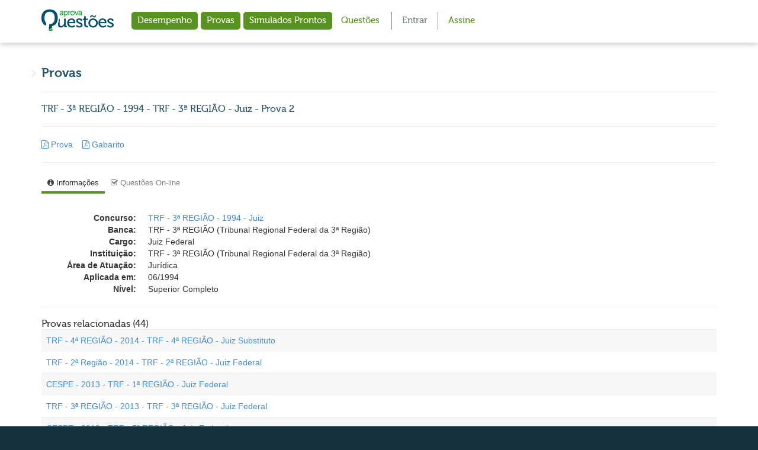

--- FILE ---
content_type: text/html; charset=UTF-8
request_url: https://www.aprovaconcursos.com.br/questoes-de-concurso/prova/trf-3a-regiao-1994-trf-3a-regiao-juiz-prova-2
body_size: 9682
content:
<!DOCTYPE html>
<html lang="pt-BR">
	<head>

		<!-- Google Tag Manager -->
		<script>
			(function (w, d, s, l, i) {
				w[l] = w[l] || [];
				w[l].push({'gtm.start': new Date().getTime(), event: 'gtm.js'});
				var f = d.getElementsByTagName(s)[0],
				j = d.createElement(s),
				dl = l != 'dataLayer' ? '&l=' + l : '';
				j.async = true;
				j.src = 'https://www.googletagmanager.com/gtm.js?id=' + i + dl;
				f.parentNode.insertBefore(j, f);
				})(window, document, 'script', 'dataLayer', 'GTM-MX8PH6');
		</script>

		<meta charset="utf-8">
		<meta name="google-site-verification" content="ZCOXygG88RoSJ9pVjYQiDJyZsuGK4W_kfI5ntD_NK00"/>
		<meta http-equiv="X-UA-Compatible" content="IE=edge">
		<meta name="viewport" content="width=device-width, initial-scale=1, user-scalable=1">
		<meta content="app-id=959916667" name="apple-itunes-app"/>
		<link rel="stylesheet" href="https://cdnjs.cloudflare.com/ajax/libs/font-awesome/6.5.1/css/all.min.css" integrity="sha512-DTOQO9RWCH3ppGqcWaEA1BIZOC6xxalwEsw9c2QQeAIftl+Vegovlnee1c9QX4TctnWMn13TZye+giMm8e2LwA==" crossorigin="anonymous" referrerpolicy="no-referrer"/>
		<link rel="canonical" href="https://www.aprovaconcursos.com.br/questoes-de-concurso/"/>

						<title>
			TRF - 3ª REGIÃO - 1994 - TRF - 3ª REGIÃO - Juiz - Prova 2 - Questões de Concurso - Aprova Concursos		</title>

					<!-- CSS -->
			<link href="//fonts.googleapis.com/css?family=Roboto+Condensed:400,700" rel="stylesheet">
			<link href="https://www.aprovaconcursos.com.br/prod/iesdesite/css_novo/bootstrap.min.css?202512041936" rel="stylesheet" type="text/css">
			<link href="https://www.aprovaconcursos.com.br/prod/iesdesite/css_novo/aprova.css?v=2?202512041936" rel="stylesheet" type="text/css">
			<link href="https://www.aprovaconcursos.com.br/prod/iesdesite/css_novo/print.css?202512041936" rel="stylesheet" type="text/css" media="print">
			<link href="https://www.aprovaconcursos.com.br/prod/iesdesite/css_novo/font-awesome.min.css?202512041936" rel="stylesheet" type="text/css">
			<link href="https://www.aprovaconcursos.com.br/prod/iesdesite/css_novo/jasny-bootstrap.min.css?202512041936" rel="stylesheet" type="text/css">
			<link href="https://www.aprovaconcursos.com.br/prod/iesdesite/css_novo/bootstrap-tagsinput.css?202512041936" rel="stylesheet" type="text/css">
			<link href="https://www.aprovaconcursos.com.br/prod/iesdesite/css/sprite.css?202512041936" rel="stylesheet" type="text/css">
			<link href="https://www.aprovaconcursos.com.br/prod/iesdesite/css/overlay.css?202512041936" rel="stylesheet" type="text/css">
			<link href="https://www.aprovaconcursos.com.br/prod/iesdesite/js/player-questoes-novo/skin/minimalist.css?202512041936" rel="stylesheet" type="text/css">
			<link href="https://www.aprovaconcursos.com.br/prod/iesdesite/vendor/awesome_bootstrap_checkbox/awesome-bootstrap-checkbox.css?202512041936" rel="stylesheet" type="text/css">
			<link href="//fonts.googleapis.com/css?family=Roboto+Condensed" rel="stylesheet" type="text/css">
		
		<script type="text/javascript">
			(function () {
var po = document.createElement('script');
po.type = 'text/javascript';
po.async = true;
po.src = 'https://apis.google.com/js/client:plusone.js';
var s = document.getElementsByTagName('script')[0];
s.parentNode.insertBefore(po, s);
})();
		</script>
		<!-- Favicons -->
		<link rel="apple-touch-icon" sizes="57x57" href="https://www.aprovaconcursos.com.br/prod/iesdesite/favicon/apple-icon-57x57.png?202512041936">
		<link rel="apple-touch-icon" sizes="60x60" href="https://www.aprovaconcursos.com.br/prod/iesdesite/favicon/apple-icon-60x60.png?202512041936">
		<link rel="apple-touch-icon" sizes="72x72" href="https://www.aprovaconcursos.com.br/prod/iesdesite/favicon/apple-icon-72x72.png?202512041936">
		<link rel="apple-touch-icon" sizes="76x76" href="https://www.aprovaconcursos.com.br/prod/iesdesite/favicon/apple-icon-76x76.png?202512041936">
		<link rel="apple-touch-icon" sizes="114x114" href="https://www.aprovaconcursos.com.br/prod/iesdesite/favicon/apple-icon-114x114.png?202512041936">

		<link rel="apple-touch-icon" sizes="120x120" href="https://www.aprovaconcursos.com.br/prod/iesdesite/favicon/apple-icon-120x120.png?202512041936">
		<link rel="apple-touch-icon" sizes="144x144" href="https://www.aprovaconcursos.com.br/prod/iesdesite/favicon/apple-icon-144x144.png?202512041936">
		<link rel="apple-touch-icon" sizes="152x152" href="https://www.aprovaconcursos.com.br/prod/iesdesite/favicon/apple-icon-152x152.png?202512041936">
		<link rel="apple-touch-icon" sizes="180x180" href="https://www.aprovaconcursos.com.br/prod/iesdesite/favicon/apple-icon-180x180.png?202512041936">
		<link rel="icon" type="image/png" sizes="192x192" href="https://www.aprovaconcursos.com.br/prod/iesdesite/favicon/android-icon-192x192.png?202512041936">
		<link rel="icon" type="image/png" sizes="32x32" href="https://www.aprovaconcursos.com.br/prod/iesdesite/favicon/favicon-32x32.png?202512041936">
		<link rel="icon" type="image/png" sizes="96x96" href="https://www.aprovaconcursos.com.br/prod/iesdesite/favicon/favicon-96x96.png?202512041936">
		<link rel="icon" type="image/png" sizes="16x16" href="https://www.aprovaconcursos.com.br/prod/iesdesite/favicon/favicon-16x16.png?202512041936">
		<meta name="msapplication-TileImage" content="https://www.aprovaconcursos.com.br/prod/iesdesite/favicon/ms-icon-144x144.png?202512041936">


		<script>
			(function (i, s, o, g, r, a, m) {
i['GoogleAnalyticsObject'] = r;
i[r] = i[r] || function () {
(i[r].q = i[r].q || []).push(arguments)
},
i[r].l = 1 * new Date();
a = s.createElement(o),
m = s.getElementsByTagName(o)[0];
a.async = 1;
a.src = g;
m.parentNode.insertBefore(a, m)
})(window, document, 'script', '//www.google-analytics.com/analytics.js', 'ga');

ga('create', 'UA-15354651-1', 'auto');
ga('send', 'pageview');

ga('create', 'UA-33794842-1', 'auto', {'name': 'newTracker'});
ga('newTracker.send', 'pageview');
		</script>
				<script src='https://cdn.privacytools.com.br/public_api/banner/autoblock/v2/mv2A11015191.js?t=1'></script>
			</head>
	<body
		class="tema-claro" tabindex="1">
		<noscript>
			<iframe src="https://www.googletagmanager.com/ns.html?id=GTM-MX8PH6" height="0" width="0" style="display:none;visibility:hidden"></iframe>
		</noscript>

		<script type="text/javascript">
			var google_conversion_id = 1021051866;
			var google_custom_params = window.google_tag_params;
			var google_remarketing_only = true;
		</script>

		<script type="text/javascript" src="//www.googleadservices.com/pagead/conversion.js"></script>
		<noscript>
			<div style="display:inline;">
				<img height="1" width="1" style="border-style:none;" alt="" src="//googleads.g.doubleclick.net/pagead/viewthroughconversion/1021051866/?guid=ON&amp;script=0"/>
			</div>
		</noscript>

							
		<div id="pageLimit" style="position: fixed;bottom: 0;right: 0;  width: 0px;"></div>
		<span class="hide" id="hinclude_loading"><!--<img src="https://www.aprovaconcursos.com.br/prod/iesdesite/imagens/loader.gif?202512041936" alt="Carregando..." class="hidden-print">-->
</span>
					<div class="acessibilidade">
				<a href="#conteudo" class="sr-only sr-only-focusable acessibilidade">Ir para o conteúdo principal
					<span class="glyphicon glyphicon-heart"></span>
					<i class="fa fa-wheelchair"></i>
				</a>
			</div>

			<!-- TOPO -->
			<nav id="topo" class="navbar navbar-default" role="navigation">
				<div class="container">
					<div class="navbar-header">

						<button type="button" class="navbar-toggle collapsed" data-toggle="collapse" data-target="#menu-topo">
							<span class="sr-only">Mostrar menu</span>
							<span class="icon-bar"></span>
							<span class="icon-bar"></span>
							<span class="icon-bar"></span>
						</button>

													<button type="button" class="navbar-toggle collapsed btn-login" data-toggle="collapse" data-target="#login-mobile">Entrar</button>
						
						<a class="navbar-brand" href="https://www.aprovaconcursos.com.br/questoes-de-concurso/questoes" title="Página inicial"><img src="https://www.aprovaconcursos.com.br/prod/iesdesite/img_novo/logo-aprova-questoes.png?202512041936" width="122px;" alt="Aprova Questões"></a>

					</div>

					
						<!-- LOGIN MOBILE -->
						<div id="login-mobile" class="collapse">
							<form id="form-auth-top" class="form form-inline form-auth-top" role="form" action="/questoes-de-concurso/cliente/login_check" method="post">
								<div class="form-group">
									<input type="email" class="form-control" id="username2" name="_username" placeholder="Email" required>
									<label class="sr-only" for="username2">Email</label>
								</div>
								<div class="input-group form-group">
									<input type="password" class="form-control" id="password2" name="_password" placeholder="Senha" required>
									<label class="sr-only" for="password2">Senha</label>
									<span class="input-group-btn">
										<button class="btn btn-primary" type="submit">ENTRAR</button>
									</span>
								</div>
								<div class="btns">
									<label><input type="checkbox" id="remember_me2" checked>
										Lembre-me</label>
									<a href="/questoes-de-concurso/cliente/criar-conta">Criar conta</a>
									<a href="/questoes-de-concurso/cliente/recuperar-senha">Recuperar senha</a>
								</div>
							</form>
						</div>
						<!-- /LOGIN MOBILE -->

					
					<div
						class="collapse navbar-collapse" id="menu-topo">
						<!-- MENU -->
						<ul class="nav navbar-nav notlogged">
							<li>
								<a href="https://www.aprovaconcursos.com.br/questoes-de-concurso/cliente/desempenho">Desempenho</a>
							</li>

							
							<li>
								<a href="/questoes-de-concurso/provas">Provas</a>
							</li>
							<li>
								<a href="/questoes-de-concurso/simulado-express">Simulados Prontos</a>
							</li>

							<li>
								<a href="https://www.aprovaconcursos.com.br/questoes-de-concurso/questoes">Questões</a>
							</li>

							
						</ul>
						<!-- /MENU -->

													<!-- LOGIN  -->
							<ul class="nav navbar-nav navbar-2 notlogged">
								<li class="entrar hidden-xs hidden-sm hidden-md">
									<a href="https://www.aprovaconcursos.com.br/questoes-de-concurso/cliente/login">Entrar</a>
									<div id="login-topo" class="hidden-xs">
										<form id="form-auth-top" class="form form-auth-top" role="form" action="/questoes-de-concurso/cliente/login_check" method="post">
											<p>Entre com seu email:</p>
											<div class="form-group">
												<label class="sr-only" for="username">Email</label>
												<input type="email" class="form-control" id="username" name="_username" placeholder="Email" required="required">
											</div>
											<div class="input-group">
												<input type="password" class="form-control" id="password" name="_password" placeholder="Senha" required="required">
												<label class="sr-only" for="password">Senha</label>
												<span class="input-group-btn">
													<button type="submit" class="btn btn-primary" id="bt-login-top">Entrar</button>
												</span>
											</div>
											<div class="login-links">
												<div class="checkbox">
													<label>
														<input type="checkbox" id="remember_me" name="_remember_me" checked="">
														Lembre-me
													</label>
												</div>
												<a href="/questoes-de-concurso/cliente/recuperar-senha">Recuperar senha</a>
											</div>
										</form>
									</div>
								</li>
								<li
									class="cadastrar hidden-xs hidden-sm hidden-md">
																		<a href="/questoes-de-concurso/" class="premium">Assine</a>
								</li>
							</ul>
							<!-- /LOGIN -->
											</div>
				</div>
			</nav>
			<!-- /TOPO -->

			<!-- CONTEUDO -->
			<div id="conteudo" style="padding-top: 20px;">

				
				

								
	<div class="titulo-pagina container">
		<span class="h1"><i class="fa fa-angle-right"></i> Provas</span>
		<hr>
	</div>

	<div id="disciplinas" class="container">
		<h1 class="h2">TRF - 3ª REGIÃO - 1994 - TRF - 3ª REGIÃO - Juiz - Prova 2</h1>
		<hr>
		
		  			<a href="https://s3.amazonaws.com/files-s3.iesde.com.br/resolucaoq/prova/prova/5313.pdf" title="Abrir arquivo PDF" data-toggle="tooltip" target="_blank">
  				<i class="fa fa-file-pdf-o"></i>
  				Prova
  			</a>
	  	
	  		  		&nbsp;&nbsp;
  			<a href="https://s3.amazonaws.com/files-s3.iesde.com.br/resolucaoq/prova/gabarito/5313.pdf" title="Abrir arquivo PDF" data-toggle="tooltip" target="_blank">
  				<i class="fa fa-file-pdf-o"></i>
  				Gabarito
  			</a>
	  	
	  	
		<hr>
		<div class="tabbable-panel">
			<div class="tabbable-line">
				<ul class="nav nav-tabs nav-tabs-sm">
					<li class="active">
						<a href="#tab1" data-toggle="tab"><i class="fa fa-info-circle"></i> Informações</a>
					</li>
					<li>
						<a href="#questoes" data-toggle="tab"><i class="fa fa-check-square-o"></i> Questões On-line</a>
					</li>
				</ul>
				<div class="tab-content">
					<div class="tab-pane active" id="tab1">
						<br>
						<dl class="dl-horizontal">
							<dt>Concurso:</dt>
							<dd><a href="/questoes-de-concurso/concurso-publico/trf-3-ordf-regii-1994-juiz">TRF - 3ª REGIÃO - 1994 - Juiz</a></dd>
							<dt>Banca:</dt>
							<dd>TRF - 3ª REGIÃO (Tribunal Regional Federal da 3ª Região)</dd>
							<dt>Cargo:</dt>
							<dd>Juiz Federal</dd>
							<dt>Instituição:</dt>
							<dd>TRF - 3ª REGIÃO (Tribunal Regional Federal da 3ª Região)</dd>
							<dt>Área de Atuação:</dt>
							<dd>Jurídica</dd>
							<dt>Aplicada em:</dt>
							<dd>06/1994</dd>
							<dt>Nível:</dt>
							<dd>Superior Completo</dd>
						</dl>

						<hr>

													<h2 class="h5">Provas relacionadas (44)</h2>
							<table class="table table-striped">
								<tbody>
																																								<tr>
                              					<td><h3><a href="trf-4a-regiao-2014-trf-4a-regiao-juiz-substituto">TRF - 4ª REGIÃO - 2014 - TRF - 4ª REGIÃO - Juiz Substituto</a></h3></td>
											</tr>
																																																		<tr>
                              					<td><h3><a href="trf-2a-regiao-2014-trf-2a-regiao-juiz-federal">TRF - 2ª Região - 2014 - TRF - 2ª REGIÃO - Juiz Federal</a></h3></td>
											</tr>
																																																		<tr>
                              					<td><h3><a href="cespe-2013-trf-1a-regiao-juiz-federal">CESPE - 2013 - TRF - 1ª REGIÃO - Juiz Federal</a></h3></td>
											</tr>
																																																		<tr>
                              					<td><h3><a href="trf-3a-regiao-2013-trf-3a-regiao-juiz-federal">TRF - 3ª REGIÃO - 2013 - TRF - 3ª REGIÃO - Juiz Federal</a></h3></td>
											</tr>
																																																		<tr>
                              					<td><h3><a href="cespe-2013-trf-5a-regiao-juiz-federal">CESPE - 2013 - TRF - 5ª REGIÃO - Juiz Federal</a></h3></td>
											</tr>
																																																		<tr>
                              					<td><h3><a href="cespe-2013-trf-2a-regiao-juiz-federal">CESPE - 2013 - TRF - 2ª REGIÃO - Juiz Federal</a></h3></td>
											</tr>
																																																		<tr>
                              					<td><h3><a href="trf-4a-regiao-2012-trf-4a-regiao-juiz-federal">TRF - 4ª REGIÃO - 2012 - TRF - 4ª REGIÃO - Juiz Federal</a></h3></td>
											</tr>
																																																		<tr>
                              					<td><h3><a href="cespe-2011-trf-1a-regiao-juiz">CESPE - 2011 - TRF - 1ª REGIÃO - Juiz</a></h3></td>
											</tr>
																																																		<tr>
                              					<td><h3><a href="cespe-2011-trf-5a-regiao-juiz">CESPE - 2011 - TRF - 5ª REGIÃO - Juiz</a></h3></td>
											</tr>
																																																		<tr>
                              					<td><h3><a href="cespe-2011-trf-3a-regiao-juiz-federal">CESPE - 2011 - TRF - 3ª REGIÃO - Juiz Federal</a></h3></td>
											</tr>
																																																		<tr>
                              					<td><h3><a href="cespe-2011-trf-2a-regiao-juiz">CESPE - 2011 - TRF - 2ª REGIÃO - Juiz</a></h3></td>
											</tr>
																																																		<tr>
                              					<td><h3><a href="trf-3a-regiao-2010-trf-3a-regiao-juiz-prova-2-discursiva">TRF - 3ª REGIÃO - 2010 - TRF - 3ª REGIÃO - Juiz - Prova 2 - Discursiva</a></h3></td>
											</tr>
																																																		<tr>
                              					<td><h3><a href="trf-3a-regiao-2010-trf-3a-regiao-juiz-prova-1">TRF - 3ª REGIÃO - 2010 - TRF - 3ª REGIÃO - Juiz - Prova 1</a></h3></td>
											</tr>
																																																		<tr>
                              					<td><h3><a href="trf-4a-regiao-2010-trf-4a-regiao-juiz">TRF - 4ª REGIÃO - 2010 - TRF - 4ª REGIÃO - Juiz</a></h3></td>
											</tr>
																																																		<tr>
                              					<td><h3><a href="trf-3a-regiao-2009-trf-3a-regiao-juiz-prova-3-sentenca">TRF - 3ª REGIÃO - 2009 - TRF - 3ª REGIÃO - Juiz - Prova 3 - Sentença</a></h3></td>
											</tr>
																																																		<tr>
                              					<td><h3><a href="trf-3a-regiao-2009-trf-3a-regiao-juiz-prova-2-discursiva">TRF - 3ª REGIÃO - 2009 - TRF - 3ª REGIÃO - Juiz - Prova 2 - Discursiva</a></h3></td>
											</tr>
																																																		<tr>
                              					<td><h3><a href="trf-3a-regiao-2007-trf-3a-regiao-juiz-prova-3-sentenca">TRF - 3ª REGIÃO - 2007 - TRF - 3ª REGIÃO - Juiz - Prova 3 - Sentença</a></h3></td>
											</tr>
																																																		<tr>
                              					<td><h3><a href="trf-3a-regiao-2007-trf-3a-regiao-juiz-prova-2-discursiva">TRF - 3ª REGIÃO - 2007 - TRF - 3ª REGIÃO - Juiz - Prova 2 - Discursiva</a></h3></td>
											</tr>
																																																		<tr>
                              					<td><h3><a href="trf-3a-regiao-2007-trf-3a-regiao-juiz-prova-1">TRF - 3ª REGIÃO - 2007 - TRF - 3ª REGIÃO - Juiz - Prova 1</a></h3></td>
											</tr>
																																																		<tr>
                              					<td><h3><a href="trf-3a-regiao-2006-trf-3a-regiao-juiz-prova-2-discursiva">TRF - 3ª REGIÃO - 2006 - TRF - 3ª REGIÃO - Juiz - Prova 2 - Discursiva</a></h3></td>
											</tr>
																																																		<tr>
                              					<td><h3><a href="trf-3a-regiao-2006-trf-3a-regiao-juiz-prova-3-sentenca">TRF - 3ª REGIÃO - 2006 - TRF - 3ª REGIÃO - Juiz - Prova 3 - Sentença</a></h3></td>
											</tr>
																																																		<tr>
                              					<td><h3><a href="trf-3a-regiao-2004-trf-3a-regiao-juiz-prova-2-discursiva">TRF - 3ª REGIÃO - 2004 - TRF - 3ª REGIÃO - Juiz - Prova 2 - Discursiva</a></h3></td>
											</tr>
																																																		<tr>
                              					<td><h3><a href="trf-3a-regiao-2004-trf-3a-regiao-juiz-prova-3-sentenca">TRF - 3ª REGIÃO - 2004 - TRF - 3ª REGIÃO - Juiz - Prova 3 - Sentença</a></h3></td>
											</tr>
																																																		<tr>
                              					<td><h3><a href="trf-3a-regiao-2003-trf-3a-regiao-juiz-prova-3-sentenca">TRF - 3ª REGIÃO - 2003 - TRF - 3ª REGIÃO - Juiz - Prova 3 - Sentença</a></h3></td>
											</tr>
																																																		<tr>
                              					<td><h3><a href="trf-3a-regiao-2003-trf-3a-regiao-juiz-prova-2-discursiva">TRF - 3ª REGIÃO - 2003 - TRF - 3ª REGIÃO - Juiz - Prova 2 - Discursiva</a></h3></td>
											</tr>
																																																		<tr>
                              					<td><h3><a href="trf-3a-regiao-2002-trf-3a-regiao-juiz-prova-3-sentenca">TRF - 3ª REGIÃO - 2002 - TRF - 3ª REGIÃO - Juiz - Prova 3 - Sentença</a></h3></td>
											</tr>
																																																		<tr>
                              					<td><h3><a href="trf-3a-regiao-2002-trf-3a-regiao-juiz-prova-2-discursiva">TRF - 3ª REGIÃO - 2002 - TRF - 3ª REGIÃO - Juiz - Prova 2 - Discursiva</a></h3></td>
											</tr>
																																																		<tr>
                              					<td><h3><a href="trf-3a-regiao-2001-trf-3a-regiao-juiz-prova-3-sentenca">TRF - 3ª REGIÃO - 2001 - TRF - 3ª REGIÃO - Juiz - Prova 3 - Sentença</a></h3></td>
											</tr>
																																																		<tr>
                              					<td><h3><a href="trf-3a-regiao-2001-trf-3a-regiao-juiz-prova-2-discursiva">TRF - 3ª REGIÃO - 2001 - TRF - 3ª REGIÃO - Juiz - Prova 2 - Discursiva</a></h3></td>
											</tr>
																																																		<tr>
                              					<td><h3><a href="trf-3a-regiao-2000-trf-3a-regiao-juiz-prova-2-discursiva">TRF - 3ª REGIÃO - 2000 - TRF - 3ª REGIÃO - Juiz - Prova 2 - Discursiva</a></h3></td>
											</tr>
																																																		<tr>
                              					<td><h3><a href="trf-3a-regiao-2000-trf-3a-regiao-juiz-prova-3-sentenca">TRF - 3ª REGIÃO - 2000 - TRF - 3ª REGIÃO - Juiz - Prova 3 - Sentença</a></h3></td>
											</tr>
																																																		<tr>
                              					<td><h3><a href="trf-3a-regiao-1999-trf-3a-regiao-juiz-prova-3-sentenca">TRF - 3ª REGIÃO - 1999 - TRF - 3ª REGIÃO - Juiz - Prova 3 - Sentença</a></h3></td>
											</tr>
																																																		<tr>
                              					<td><h3><a href="trf-3a-regiao-1999-trf-3a-regiao-juiz-prova-2-discursiva">TRF - 3ª REGIÃO - 1999 - TRF - 3ª REGIÃO - Juiz - Prova 2 - Discursiva</a></h3></td>
											</tr>
																																																		<tr>
                              					<td><h3><a href="trf-3a-regiao-1998-trf-3a-regiao-juiz-prova-3-sentenca">TRF - 3ª REGIÃO - 1998 - TRF - 3ª REGIÃO - Juiz - Prova 3 - Sentença</a></h3></td>
											</tr>
																																																		<tr>
                              					<td><h3><a href="trf-3a-regiao-1998-trf-3a-regiao-juiz-prova-2-discursiva">TRF - 3ª REGIÃO - 1998 - TRF - 3ª REGIÃO - Juiz - Prova 2 - Discursiva</a></h3></td>
											</tr>
																																																		<tr>
                              					<td><h3><a href="trf-3a-regiao-1997-trf-3a-regiao-juiz-prova-3-sentenca">TRF - 3ª REGIÃO - 1997 - TRF - 3ª REGIÃO - Juiz - Prova 3 - Sentença</a></h3></td>
											</tr>
																																																		<tr>
                              					<td><h3><a href="trf-3a-regiao-1997-trf-3a-regiao-juiz-prova-2-discursiva">TRF - 3ª REGIÃO - 1997 - TRF - 3ª REGIÃO - Juiz - Prova 2 - Discursiva</a></h3></td>
											</tr>
																																																		<tr>
                              					<td><h3><a href="trf-3a-regiao-1996-trf-3a-regiao-juiz-prova-3-sentenca">TRF - 3ª REGIÃO - 1996 - TRF - 3ª REGIÃO - Juiz - Prova 3 - Sentença</a></h3></td>
											</tr>
																																																		<tr>
                              					<td><h3><a href="trf-3a-regiao-1996-trf-3a-regiao-juiz-prova-2-discursiva">TRF - 3ª REGIÃO - 1996 - TRF - 3ª REGIÃO - Juiz - Prova 2 - Discursiva</a></h3></td>
											</tr>
																																																		<tr>
                              					<td><h3><a href="trf-3a-regiao-1995-trf-3a-regiao-juiz-prova-2-discursiva">TRF - 3ª REGIÃO - 1995 - TRF - 3ª REGIÃO - Juiz - Prova 2 - Discursiva</a></h3></td>
											</tr>
																																																		<tr>
                              					<td><h3><a href="trf-3a-regiao-1995-trf-3a-regiao-juiz-prova-3-sentenca">TRF - 3ª REGIÃO - 1995 - TRF - 3ª REGIÃO - Juiz - Prova 3 - Sentença</a></h3></td>
											</tr>
																																																		<tr>
                              					<td><h3><a href="trf-3a-regiao-1995-trf-3a-regiao-juiz-prova-1">TRF - 3ª REGIÃO - 1995 - TRF - 3ª REGIÃO - Juiz - Prova 1</a></h3></td>
											</tr>
																																																		<tr>
                              					<td><h3><a href="trf-3a-regiao-1994-trf-3a-regiao-juiz-prova-3">TRF - 3ª REGIÃO - 1994 - TRF - 3ª REGIÃO - Juiz - Prova 3</a></h3></td>
											</tr>
																																																																															<tr>
                              					<td><h3><a href="trf-3a-regiao-1994-trf-3a-regiao-juiz-prova-1">TRF - 3ª REGIÃO - 1994 - TRF - 3ª REGIÃO - Juiz - Prova 1</a></h3></td>
											</tr>
																											</tbody>
							</table>
						
					</div>
					<div class="tab-pane" id="questoes">
						<br>
            			<p><a href="/questoes-de-concurso/questoes/prova/trf-3a-regiao-1994-trf-3a-regiao-juiz-prova-2" class="btn btn-default btn-sm"><i class="fa fa-check-square-o"></i>&nbsp; Resolva todas as <strong>0</strong> questões dessa prova </a></p>
						<p class="clearfix">
							<button type="button" class="btn btn-default btn-sm pull-right" style="display:none" id="btn-recolher">Recolher tudo <i class="fa fa-chevron-up"></i></button>
							<button type="button" class="btn btn-default btn-sm pull-right" id="btn-expandir">Expandir tudo <i class="fa fa-chevron-down"></i></button>
						</p>

						
					</div>
				</div>
			</div>
		</div>
	</div>
	
	<!-- MODALS -->
	<div class="modal fade" id="modal-add-caderno" tabindex="-1" role="dialog" aria-hidden="true">
		<div class="modal-dialog">
			<div class="modal-content">
				<div class="modal-header">
					<button type="button" class="close" data-dismiss="modal"><span aria-hidden="true">&times;</span><span class="sr-only">Close</span></button>
					<h4 class="modal-title">Criar Caderno</h4>
				</div>
				<div class="modal-body row">
					<div class="col-sm-12 text-center">
						<a href="" class="add-caderno btn btn-default btn-sm">Adicionar a um caderno já existente</a>
						<span class="visible-xs"><br></span>
						<a href="" class="add-caderno-exist btn btn-default btn-sm">Adicionar a um novo caderno</a>
					</div>

					<div class="add-ao-caderno col-sm-12" style="display:none">
						<hr>
						<form>
							<div class="form-group">
								<select required="required" class="form-control" aria-required="true">
									<option value="" selected="selected">Selecione um caderno...</option>
									<option value="116680">Meu caderno de estudo</option>
									<option value="123832">Caderno de História do Brasil</option>
								</select>
							</div>
						</form>
					</div>

					<div class="add-a-novo-caderno col-sm-12" style="display:none">
						<hr>
						<form>
							<div class="form-group">
								<label for="nome-caderno4">Nome do novo caderno:</label>
								<input type="text" id="nome-caderno4" class="form-control" aria-required="true" required>
							</div>
							<div class="form-group">
								<label for="caderno-pai4">Se quiser adicioná-lo dentro de outro caderno, selecione-o abaixo</label>
								<select id="caderno-pai4" class="form-control" aria-required="true" required>
									<option value="" selected="selected">Selecione um caderno...</option>
									<option value="116680">Meu caderno de estudo</option>
									<option value="123832">Caderno de História do Brasil</option>
								</select>
							</div>
						</form>
					</div>
				</div>
				<div class="modal-footer">
					<button type="button" class="btn btn-default" data-dismiss="modal">Cancelar</button>
					<button type="button" class="btn btn-primary">Salvar</button>
				</div>
			</div>
		</div>
	</div>
	<!-- /MODALS -->

				<!-- /MODALS -->
					<div class="modal fade" id="modal-dynamic" tabindex="-1" role="dialog" aria-hidden="true"> <div class="modal-dialog">
						<div class="modal-content"></div>
					</div>
				</div>


				<div class="modal fade" id="modal-minhaassinatura" tabindex="-1" role="dialog" aria-hidden="true">
					<div class="modal-dialog modal-dialog" role="document">
						<div class="modal-content">
							<div class="modal-header">
								<button type="button" class="close" data-dismiss="modal" aria-label="Close">
									<span aria-hidden="true">&times;</span>
								</button>
								<h5 class="modal-title" id="exampleModalLongTitle">Meu plano</h5>
							</div>
							<div class="modal-body">
								<div class="vigencia"></div>
							</div>
						</div>
					</div>
				</div>

				<div class="modal fade" tabindex="-1" role="dialog" aria-labelledby="modalExpirado" aria-hidden="true" id="modalExpirado">
					<div class="modal-dialog modal-sm">
						<div class="modal-content">
							<div class="modal-header" style="background-color:white">
								<div class="text-center">
									<h4 style="color:black" class="modal-title" id="myModalLabel">A sessão expirou!</h4>
									<p>Faça login novamente para renovar sua sessão.</p>
								</div>
								<button type="button" class="btn btn-primary center-block" id="modal-btn-si">OK</button>
							</div>
						</div>
					</div>
				</div>

				<!-- /MODALS -->
				<!-- RODAPE -->
				<div id="rodape" class="hidden-print">
					<div class="container">
						<div class="row">
							<div class="col-xs-6 col-sm-4 col-md-3 col-lg-3">
								<ul class="list-unstyled fa-ul">
									<li>
										<i class="fa fa-li fa-angle-right"></i>
										<a href="https://www.aprovaconcursos.com.br/boleto/">2ª via do boleto</a>
									</li>
									<li>
										<i class="fa fa-li fa-angle-right"></i>
										<a href="https://www.aprovaconcursos.com.br/assinaturas/">Assinatura Completa</a>
									</li>
									<li>
										<i class="fa fa-li fa-angle-right"></i>
										<a href="https://www.aprovaconcursos.com.br/como-funciona/">Como funciona</a>
									</li>
									<li>
										<i class="fa fa-li fa-angle-right"></i>
										<a href="/questoes-de-concurso/concursos-publicos">Concursos</a>
									</li>
									<li>
										<i class="fa fa-li fa-angle-right"></i>
										<a href="/questoes-de-concurso/disciplinas">Disciplinas</a>
									</li>
									<li>
										<i class="fa fa-li fa-angle-right"></i>
										<a href="https://www.aprovaconcursos.com.br/fale-conosco">Fale conosco</a>
									</li>
									<li>
										<i class="fa fa-li fa-angle-right"></i>
										<a href="https://www.aprovaconcursos.com.br/noticias/">Notícias sobre concursos</a>
									</li>
																										</ul>
							</div>
							<div class="col-xs-6 col-sm-3 col-lg-3">
								<ul class="list-unstyled fa-ul">
									<li>
										<i class="fa fa-li fa-angle-right"></i>
										<a href="/questoes-de-concurso/">Página inicial</a>
									</li>
									<li>
										<i class="fa fa-li fa-angle-right"></i>
										<a href="/questoes-de-concurso/perguntas-frequentes">Perguntas frequentes</a>
									</li>
									<li>
										<i class="fa fa-li fa-angle-right"></i>
										<a href="/questoes-de-concurso/politica-de-privacidade">Política de privacidade</a>
									</li>
									<li>
										<i class="fa fa-li fa-angle-right"></i>
										<a href="/questoes-de-concurso/provas">Provas</a>
									</li>
									<li>
										<i class="fa fa-li fa-angle-right"></i>
										<a href="https://www.aprovaconcursos.com.br/quem-somos/">Quem somos</a>
									</li>
									<li>
										<i class="fa fa-li fa-angle-right"></i>
										<a href="/questoes-de-concurso/questoes">Questões</a>
									</li>
									<li>
										<i class="fa fa-li fa-angle-right"></i>
										<a href="/questoes-de-concurso/termo-de-uso">Termos de uso</a>
									</li>
																	</ul>
							</div>
							<div
								class="col-xs-12 col-sm-6 col-md-3 col-lg-3">							</div>
							<div class="col-xs-12 col-sm-6 col-md-3 col-lg-3 social">
								<a class="fb" href="https://www.facebook.com/aprovaconcursos">
									<i class="fa fa-facebook"></i>
								</a>
								<a class="yt" href="https://www.youtube.com/c/aprovaconcursos">
									<i class="fa fa-youtube"></i>
								</a>
								<a class="in" href="https://www.instagram.com/aprovaquestoes/">
									<i class="fa fa-instagram"></i>
								</a>
								<a class="tk" href="https://www.tiktok.com/@aprovaconcursosoficial">
									<i class="fa-brands fa-tiktok"></i>
								</a>
								<div class="row center-block">
									<div
										class="col-lg-4 col-md-7 col-sm-4 col-xs-4 cert"><!--
																																												              	<a href="http://www.anpac.org.br/portal/index.php" target="_blank">
																																												              		<img src="https://www.aprovaconcursos.com.br/prod/iesdesite/img_novo/anpac.png?202512041936" alt="Selo de qualidade Anpac"></a>
																																												              	-->
									</div>
																																		</div>
							</div>
						</div>
					</div>
					<address>© Aprova Concursos - Al. Dr. Carlos de Carvalho, 1482 - Curitiba, PR -
						<a class="tel" href="tel:+08007276282" onclick="dataLayer.push({'event': 'footer-call'});">0800 727 6282</a>
					</address>
				</div>
				<!-- /RODAPE -->

			</div>
			<!-- /CONTEUDO -->

			
		
						<!-- JS -->
			<script src="https://www.aprovaconcursos.com.br/prod/iesdesite/js_novo/jquery-1.11.1.min.js?202512041936" type="text/javascript"></script>
			<script src="https://www.aprovaconcursos.com.br/prod/iesdesite/js_novo/bootstrap.min.js?202512041936" type="text/javascript"></script>
			<script src="https://www.aprovaconcursos.com.br/prod/iesdesite/js_novo/jasny-bootstrap.min.js?202512041936" type="text/javascript"></script>
			<script src="https://www.aprovaconcursos.com.br/prod/iesdesite/js/jquery_validation/jquery.validate.min.js?202512041936" type="text/javascript"></script>
			<script src="https://www.aprovaconcursos.com.br/prod/iesdesite/js/jquery_validation/messages_pt_BR.js?202512041936" type="text/javascript"></script>
			<script src="https://www.aprovaconcursos.com.br/prod/iesdesite/js/jquery_validation/jquery.validate.default.js?202512041936" type="text/javascript"></script>
			<script src="https://www.aprovaconcursos.com.br/prod/iesdesite/js_novo/bootstrap-tagsinput.min.js?202512041936" type="text/javascript"></script>
			<script src="https://www.aprovaconcursos.com.br/prod/iesdesite/js_novo/bootstrap3-typeahead.min.js?202512041936" type="text/javascript"></script>
			<script src="https://www.aprovaconcursos.com.br/prod/iesdesite/js/jquery.bootstrap-growl.js?202512041936" type="text/javascript" type="text/javascript"></script>
			<script src="https://www.aprovaconcursos.com.br/prod/iesdesite/js/alert.js?202512041936" type="text/javascript"></script>
			<script src="https://www.aprovaconcursos.com.br/prod/fosjsrouting/js/router.js?202512041936" type="text/javascript" type="text/javascript"></script>
			<script type="text/javascript" src="https://www.aprovaconcursos.com.br/prod/iesdesite/js/hinclude-0.9.5/hinclude.js?202512041936"></script>
			<script type="text/javascript" src="https://www.aprovaconcursos.com.br/prod/iesdesite/js/jquery.cookie-1.3.1.js?202512041936"></script>
			<script src="https://www.aprovaconcursos.com.br/prod/iesdesite/js/questao/login_ajax.js?202512041936"></script>
							<script src="https://www.aprovaconcursos.com.br/prod/js/fos_js_routes.js?202512041936" type="text/javascript"></script>
						<script src="https://www.aprovaconcursos.com.br/prod/iesdesite/js_novo/sistema.js?202512041936" type="text/javascript"></script>
						<script type="text/javascript" src="https://www.aprovaconcursos.com.br/prod/iesdesite/js/player-questoes-novo/flowplayer.min.js?202512041936"></script>
			<script src="https://www.aprovaconcursos.com.br/prod/iesdesite/js/estatistica/filtro.js?202512041936" type="text/javascript"></script>


			<div id="modal-limit-alert" class="modal fade" tabindex="-1" role="dialog">
    <div class="modal-dialog" role="document">
        <div class="modal-content">
            <div class="modal-header">
                <button type="button" class="close" data-dismiss="modal" aria-label="Close"><span aria-hidden="true">&times;</span></button>
                <span class="modal-title"></span>
            </div>
            <div class="modal-body modal-limit-text">
                <div></div>
                <div class="clearfix">
                    <a href="/questoes-de-concurso/" class="btn btn-success limit-alert-btn pull-right">ASSINE JÁ</a>
                </div>
            </div>
        </div>
    </div>
</div>

				<link href="https://www.aprovaconcursos.com.br/prod/iesdesite/js/select2/select2-bootstrap.css?202512041936" rel="stylesheet" type="text/css"/>
	<link href="https://www.aprovaconcursos.com.br/prod/iesdesite/js/select2/select2.css?202512041936" rel="stylesheet" type="text/css"/>
	<style>
		#modalConcursoInteresse .row {
			margin: 15px;
		}
		.help-block {
			margin-left: 14px;
		}
		.error {
			color: #a94442;
		}
		input.error {
			border-color: #a94442;
		}
	</style>

<style>

	.mq-text {
		color: #2F4659;
		margin-top: 20px;
		margin-left: -25px;
		font-size: 23px !important;
	}

	.mq-img {
		background: #2F4659;
		border-radius: 5px;
		padding: 10px;
	}

	.mq-wrap {
		gap: 15px;
		width: 100%;
		display: flex;
		margin-top: -30px;
		margin-bottom: -40px;
		justify-content: center;
	}

	.mq-card {
		width: 100%;
		height: 325px;
		display: flex;
		max-width: 250px;
		transition: 0.3s;
		position: relative;
		border-radius: 5px;
		background: #ffffff;
		align-items: center;
		flex-direction: column;
		justify-content: flex-start;
	}

	.mq-card:hover {
		transition: 0.3s;
		box-shadow: 10px 10px 10px rgb(230, 238, 247);
	}

	.mq-card h5 {
		top: 0;
		left: 0;
		width: 100%;
		padding: 10px;
		cursor: default;
		font-size: 18px;
		margin-top: -38px;
		position: absolute;
		text-align: center;
		color: rgb(47, 70, 89);
		border-radius: 10px 10px 0 0;
		background: rgb(230, 238, 247);
	}

	.mq-card h3 {
		width: 100%;
		color: #000;
		font-size: 20px;
		padding: 15px 0;
		font-weight: 600;
		text-align: center;
	}

	.mq-price {
		width: 100%;
		display: flex;
		max-width: 200px;
		color: rgb(47, 70, 89);
		flex-direction: column;
	}

	.mq-price h3 {
		color: #2F4659;
		font-size: 16px;
		margin-top: -18px;
		margin-bottom: -8px;
	}

	.mq-price h3 strong {
		font-size: 50px;
	}

	.mq-price h3 span {
		margin-left: -5px;
		font-weight: 300;
		font-size: 12px;
	}

	.mq-price-text-end {
		width: 100%;
		font-size: 13px;
		text-align: left;
		font-weight: 600;
		font-style: oblique;
	}

	.mq-price-text-end {
		width: 100%;
		text-align: right;	
	}

	.mq-active, .mq-default:hover {
		color: #ffffff;
		transition: 0.3s;
		background: #138b2b;
		border: solid 1px #138b2b;
	}

	.mq-default, .mq-active:hover {
		color: #138b2b;
		background: #eee;
		transition: 0.3s;
		border: solid 1px #138b2b;
	}

	.mq-btn {
		bottom: 40px;
		width: 200px;
		padding: 10px;
		display: flex;
		font-size: 12px;
		font-weight: bold;
		position: absolute;
		border-radius: 20px;
		align-items: center;
		text-decoration: none;
		justify-content: center;
	}

	.mq-a, .mq-a:hover {
		text-decoration: none;
	}

</style>

<div id="Login" class="modal fade modal-experimente hidden-print" tabindex="-1" role="dialog" aria-hidden="true">
	<div class="modal-dialog-centered">
		<div class="modal-body" id="contentLoginModal"></div>
		<div class="modal-body">
			<div class="experimente" style="background: #eee;">
				<span class="modal-close-button" data-dismiss="modal" aria-label="Close">
					<svg width="24" height="24" viewbox="0 0 24 24" fill="none" xmlns="http://www.w3.org/2000/svg">
						<path d="M18.3002 5.70998C18.2077 5.61728 18.0978 5.54373 17.9768 5.49355C17.8559 5.44337 17.7262 5.41754 17.5952 5.41754C17.4643 5.41754 17.3346 5.44337 17.2136 5.49355C17.0926 5.54373 16.9827 5.61728 16.8902 5.70998L12.0002 10.59L7.11022 5.69998C7.01764 5.6074 6.90773 5.53396 6.78677 5.48385C6.6658 5.43375 6.53615 5.40796 6.40522 5.40796C6.27429 5.40796 6.14464 5.43375 6.02368 5.48385C5.90272 5.53396 5.79281 5.6074 5.70022 5.69998C5.60764 5.79256 5.5342 5.90247 5.4841 6.02344C5.43399 6.1444 5.4082 6.27405 5.4082 6.40498C5.4082 6.53591 5.43399 6.66556 5.4841 6.78652C5.5342 6.90749 5.60764 7.0174 5.70022 7.10998L10.5902 12L5.70022 16.89C5.60764 16.9826 5.5342 17.0925 5.4841 17.2134C5.43399 17.3344 5.4082 17.464 5.4082 17.595C5.4082 17.7259 5.43399 17.8556 5.4841 17.9765C5.5342 18.0975 5.60764 18.2074 5.70022 18.3C5.79281 18.3926 5.90272 18.466 6.02368 18.5161C6.14464 18.5662 6.27429 18.592 6.40522 18.592C6.53615 18.592 6.6658 18.5662 6.78677 18.5161C6.90773 18.466 7.01764 18.3926 7.11022 18.3L12.0002 13.41L16.8902 18.3C16.9828 18.3926 17.0927 18.466 17.2137 18.5161C17.3346 18.5662 17.4643 18.592 17.5952 18.592C17.7262 18.592 17.8558 18.5662 17.9768 18.5161C18.0977 18.466 18.2076 18.3926 18.3002 18.3C18.3928 18.2074 18.4662 18.0975 18.5163 17.9765C18.5665 17.8556 18.5922 17.7259 18.5922 17.595C18.5922 17.464 18.5665 17.3344 18.5163 17.2134C18.4662 17.0925 18.3928 16.9826 18.3002 16.89L13.4102 12L18.3002 7.10998C18.6802 6.72998 18.6802 6.08998 18.3002 5.70998Z" fill="#2F4659"/>
					</svg>
				</span>
				<div class="modal-body-header">
					<a class="mq-a" href="https://www.aprovaconcursos.com.br/questoes-de-concurso-mais/#planos" title="Aprova Questões">
						<img alt="Aprova Questões" width="170" height="50" class="logo-questoes mq-img" src="https://www.aprovaconcursos.com.br/prod/iesdesite/home-nova/images/logo-questoes-branca.svg?202512041936">
					</a>
					<div class="text mq-text">
						<b>Quer continuar respondendo?</b><br>Conheça nossos planos:
					</div>
				</div>
				<div class="mq-wrap">
					<div class="mq-card">
						<h5>Melhor Oferta</h5>
						<h3>Anual</h3>
						<a class="mq-a" href="https://www.aprovaconcursos.com.br/questoes-de-concurso-mais/continuar?id-do-plano-selecionado=01200a27-53a6-4c3d-a576-90b0c5b76968">
							<div class="mq-price">
								<p class="mq-price-text-start">Em até 12x</p>
								<h3>R$ <strong>9,90</strong> <span>/mês</span></h3>
								<p class="mq-price-text-end">ou R$ 118,80 à vista</p>
							</div>
						</a>
						<a class="mq-btn mq-active" title="Plano Anual" href="https://www.aprovaconcursos.com.br/questoes-de-concurso-mais/continuar?id-do-plano-selecionado=01200a27-53a6-4c3d-a576-90b0c5b76968">
							Assinar
						</a>
					</div>
					<div class="mq-card">
						<h3>Mensal</h3>		
						<a class="mq-a" href="https://www.aprovaconcursos.com.br/questoes-de-concurso-mais/continuar?id-do-plano-selecionado=bd352596-14a2-4f97-93a1-715cc656418c">
							<div class="mq-price">
								<p class="mq-price-text-start">Em até 12x</p>
								<h3>R$ <strong>19,90</strong> <span>/mês</span></h3>
								<p class="mq-price-text-end">(com renovação automática)</p>
							</div>
						<a/>			
						<a class="mq-btn mq-default" title="Plano Mensal" href="https://www.aprovaconcursos.com.br/questoes-de-concurso-mais/continuar?id-do-plano-selecionado=bd352596-14a2-4f97-93a1-715cc656418c">
							Assinar
						</a>
					</div>
				</div>
				<div class="call-to-action-login" style="color: #2F4659;">
					Já sou assinante
					<a class="call-to-action-button acessar-conta" href="https://www.aprovaconcursos.com.br/questoes-de-concurso-mais/continuar">
						Entrar
					</a>
				</div>
			</div>
		</div>
	</div>
</div>

<!-- Modal Concursos interesse-->
<div class="modal fade" id="modalConcursoInteresse" tabindex="-1" role="dialog" aria-labelledby="modalConcursoInteresseLabel" aria-hidden="true">
	<div class="modal-dialog">
		<div class="modal-content">
			<form id="formConcursoInteresse" data-pag="modal">
				<div class="modal-header">
					<button type="button" class="close" data-dismiss="modal" aria-hidden="true">&times;</button>
					<span class="modal-title" id="modalConcursoInteresseLabel">Concurso de interesse</span>
				</div>
				<div class="modal-body">
					<div class="row">
						<p>Para qual concurso você está estudando? Com essa informação vamos personalizar seus estudos!</p>
						<small>Depois você poderá adicionar outros concursos se quiser.</small>
					</div>
					<div class="row">
						<div class="col-md-2">
							<span>Instituição:</span>
						</div>
						<div class="col-md-10">
							<input type="hidden" id="instituicao" name="instituicao" style="width:400px;">
						</div>
					</div>
					<div class="row">
						<div class="col-md-2">
							<span>Cargo:</span>
						</div>
						<div class="col-md-10">
							<select id="cargo" name="cargo" style="width:400px;"></select>
						</div>
					</div>
					<div class="clearfix"></div>
				</div>
				<div class="modal-footer nomargin">
					<input type="submit" class="btn btn-primary" value="Salvar concurso de interesse">
				</div>
			</form>
		</div>
	</div>
</div>

	<script src="https://www.aprovaconcursos.com.br/prod/iesdesite/js/questao/login_ajax.js?202512041936"></script>
	<script src="https://www.aprovaconcursos.com.br/prod/iesdesite/js/jquery.selectboxes.js?202512041936"></script>
	<script src="https://www.aprovaconcursos.com.br/prod/iesdesite/js/jquery.maskedinput.min.js?202512041936"></script>
	<script src="https://www.aprovaconcursos.com.br/prod/iesdesite/js/select2/select2.js?202512041936"></script>
	<script src="https://www.aprovaconcursos.com.br/prod/iesdesite/js/select2/select2_locale_pt-BR.js?202512041936"></script>
	<script src="https://www.aprovaconcursos.com.br/prod/iesdesite/js/cliente/modalLogin.js?202512041936"></script>
	<script src="https://www.aprovaconcursos.com.br/prod/iesdesite/js/cliente/concurso-interesse.js?202512041936"></script>

			<script type="text/javascript">
				IESDE_SITE_CONSTANTS = (function () {

var private = { /*
			         'IMAGE_LOADER' : $('<img />', { src : "https://www.aprovaconcursos.com.br/prod/iesdesite/imagens/loader.gif?202512041936" }),
			         'IMAGE_PATH' : 'https://s3.amazonaws.com/files-s3.iesde.com.br/resolucaoq/perfil/'
			    */
};return {
get: function (name) {
return private[name];
}
};
})();
$('body').on('click', '.btn-cadastrar, .btn-login', function () {
verificaLoginModal();
return false;
});
			</script>
			<script type="text/javascript" src="https://www.aprovaconcursos.com.br/prod/iesdesite/js/custom.js?202512041936"></script>


					
	<script src="https://www.aprovaconcursos.com.br/prod/iesdesite/js/prova/informacao.js?202512041936" type="text/javascript"></script>

		<script type="text/javascript" async src="https://d335luupugsy2.cloudfront.net/js/loader-scripts/6e5ea4fc-3e1b-42a0-a479-011add00b64d-loader.js"></script>

		
					<script src="https://www.aprovaconcursos.com.br/prod/iesdesite/home-nova/js/buy-scripts.js?202512041936" charset="utf-8"></script>
		
				<link rel="stylesheet" href="https://cdn.privacytools.com.br/public_api/banner/style/mv2A11015191.css?t=1"><script defer src="https://static.cloudflareinsights.com/beacon.min.js/vcd15cbe7772f49c399c6a5babf22c1241717689176015" integrity="sha512-ZpsOmlRQV6y907TI0dKBHq9Md29nnaEIPlkf84rnaERnq6zvWvPUqr2ft8M1aS28oN72PdrCzSjY4U6VaAw1EQ==" data-cf-beacon='{"version":"2024.11.0","token":"8fad77ce10474c4eb00a465f7d7891c4","server_timing":{"name":{"cfCacheStatus":true,"cfEdge":true,"cfExtPri":true,"cfL4":true,"cfOrigin":true,"cfSpeedBrain":true},"location_startswith":null}}' crossorigin="anonymous"></script>
</body>
</html></link><script type="text/javascript" src="https://cdn.privacytools.com.br/public_api/banner/script/bottom/mv2A11015191.js?t=1"></script></body></html>


--- FILE ---
content_type: text/javascript
request_url: https://www.aprovaconcursos.com.br/prod/iesdesite/js_novo/sistema.js?202512041936
body_size: 4075
content:
//	DOCUMENT READY

$( document ).ready(function() {

    if(location.hash == "#imprimir") {
		window.print();
    }

        $('body').off('change','.link-select');
        $('body').on('change','.link-select', function(){
            var url=$(this).val();
            window.location.href = url;
        });

	// Botão abrir busca
        $("body").on("click", "#abrir-busca", function(){
		$("#busca").toggleClass("closed");
		return false;
	}); //

	//	Adiciona dica de uso às tabelas responsivas
	$( ".table-responsive" ).after( "<div class='gestos'><i class='fa esq fa-long-arrow-left'></i><i class='fa gesto fa-hand-o-up'></i><i class='fa tab fa-table'></i></div>" );

	// Esconde dica de tabelas responsivas após usar scroll em alguma tabela
	$(".table-responsive").scroll(function() {
		$(" ~ .gestos .fa", this).fadeOut("fast");
		$(this).off('scroll');
	}); //

/*
	$("body").on("submit", ".form-auth-top", function(){
	    $(this).validate({
	        messages: {
	            "_username": "Campo Obrigatório.",
	            "_password": "Obrigatório."
	        },
	        submitHandler: function(form) {
	            $(form).find('.btn-primary').attr('disabled', 'disabled');
	            $(form).find('.alert').remove();
	            $.ajax({
	                url : Routing.generate('iesde_site_cliente_login_check', null, true),
	                data : $(form).serialize(),
	                type : 'POST',
	                success : function(dados) {
	                    if (dados.success == true) {
	                        window.location.reload();
	                    } else if (dados.success === false && dados.message == "User account is disabled.") {
	                        window.location = Routing.generate('iesde_site_cliente_contadesativada', null, true);
	                    } else {
	                        $(form).find('.btn-primary').removeAttr('disabled');
	                        $(form).alert({txt:'Usuário e/ou Senha inválido(s).',type:'danger'});
	                    }
	                }
	            });
	            return false;
	        }
	    });
	});
*/

    $.fn.validateAuthTop = function (){
    	$('.form-auth-top').each( function(index){
            $(this).validate({
                messages: {
                    "_username": "Este campo é obrigatório.",
                    "_password": "Obrigatório."
                },
                submitHandler: function(form) {
                    $(form).find('.btn-primary').attr('disabled', 'disabled');
                    $(form).find('.alert').remove();
                    $.ajax({
                        url : Routing.generate('iesde_site_cliente_login_check', null, true),
                        data : $(form).serialize(),
                        type : 'POST',
                        success : function(dados) {
                            if (dados.success == true) {
                        	if (typeof getConfiguracoesCliente == 'function') {
                                    getConfiguracoesCliente();
                                }
                                hinclude.refresh('all');
                                $('.showLoged').show();
                                if (typeof $.fn.loginSuccess == 'function') {
                                    $.fn.loginSuccess();
                                }
                                return ;
                            } else if (dados.success === false && dados.message == "User account is disabled.") {
                                window.location = Routing.generate('iesde_site_cliente_contadesativada', null, true);
                            } else {
                                $(form).find('.btn-primary').removeAttr('disabled');
                                info = 'E-mail ou senha incorretos. <a href="' + Routing.generate('iesde_site_cliente_recuperarsenha', null, true) + '">Recuperar Senha?<\a>';
                                $(form).alert({txt:info ,type:'danger'});
                            }
                            $('.showLoged').hide();
                        }
                    });
                    return false;
                }
            });
		});
	};
    $.fn.validateAuthTop();

    $('body').on("click",'#bt-login-top', function(){
    	$.fn.validateAuthTop();
    });

    jQuery.fn.extend({
        scrollToMe: function () {
          var x = jQuery(this).offset().top - 10;
          jQuery('html,body').animate({scrollTop: x}, 400);
    }});

    scrollBefore=$(window).scrollTop();
    $(window).scroll(function(){
        scrollControl();
    });

    $('body').on('click','.btn-buscar', function(){
    	console.log('teste');
        if ($('input[name="search"]').val() != ''){
            var action = '';
            switch ($('#form-busca-topo select[name=tipo-busca]').val()) {
		case '1':
		    action = 'Questao';
		    break;
		case '2':
		    action = 'Disciplina';
		    break;
		case '3':
		    action = 'Concurso';
		    break;
		case '4':
		    action = 'Prova';
		    break;
            }
	    ga('send', 'event', 'Buscas', action, $('#form-busca-topo #search').val());

            if ($('select[name="tipo-busca"]').val() == 2){
                window.location = Routing.generate('iesde_site_disciplinas', {filters : 'busca/' + $('input[name="search"]').val()}, true);
            }else if ($('select[name="tipo-busca"]').val() == 3){
                window.location = Routing.generate('iesde_site_concursos', {filters : 'busca/' + $('input[name="search"]').val()}, true);
            }else if ($('select[name="tipo-busca"]').val() == 4){
                window.location = Routing.generate('iesde_site_provas', {filters : 'busca/' + $('input[name="search"]').val()}, true);
            }else{
                window.location = Routing.generate('iesde_site_questoes', {filters : 'busca/' + $('input[name="search"]').val()}, true);
            }
        }else{
            $.bootstrapGrowl("Digite algum termo no campo da busca!", {
                type: 'info',
                offset: {from: 'top', amount: 20},
                align: 'center',
                width: 'auto'
            });
        }
    });

    $('input[name="search"]').keypress(function (e) {
        if (e.which == 13) {
            e.preventDefault();
            $('.btn-buscar').trigger( "click" );
        }
    });

    //Check if mobile browser
    $.getScript('https://d1cqjkd0k5bd3q.cloudfront.net/upload/geral/js/detectmobilebrowser.js?v=1').done(function () {
        $('[href*="api.whatsapp"]').each(function () {
            if (!mobileCheck()) {
                var href = $(this)
                    .prop('href')
                    .replace('api', 'web');
                $(this).prop('href', href);
            }
        });
    });

    //Custom chat huggy
    $.getScript('https://d1cqjkd0k5bd3q.cloudfront.net/upload/geral/js/chat.js?v=1').done(function () {
        customChat();
    });

    // Change eye-slash to eye ----------------------------------
    	$(".descarta-questao").on("click", function(){
        if($(this).hasClass("removida")){
          // $(this).removeClass("fa-eye-slash");
          $(this).removeClass("removida");
          // $(this).addClass("fa-eye");
          $(this).parent().find(".fa-circle-thin").removeClass("fa-circle");
        }else{
          // $(this).removeClass("fa-eye");
          $(this).addClass("removida");
          // $(this).addClass("fa-eye-slash");
          $(this).parent().find(".fa-circle-thin").addClass("fa-circle");
        }
    	});
    //-----------------------------------------------------------

}); // END READY


//	show/hide login
$("body").on("click", "#login-link", function(){
    $("#login-topo").toggleClass("mostrar");
    $("#login-link").toggleClass("ativo");
    return false;
}); //

//	show/hide aparencia
$("#aparencia #aba").click(function(){
	$("#topo #aparencia").toggleClass("mostrar");
	return false;
}); //

// Mudar tema do site
$("#aparencia ul li input").click(function(){
	var valor = $(this).val();
	$("body").removeClass().addClass(valor);
	createCookie("temasite", valor, "366");
	$("#topo #aparencia").toggleClass("mostrar");
}); //

// Esconde o bloco de login flutuante ao clicar fora dele
$(document).mousedown(function (e) {
	var container = $("#login-topo");
	var btn = $("#login-link");

	if (btn.hasClass('ativo')					// Se o link que abriu o container foi clicado.
		&& !container.is(e.target)				// Se o clique não for no próprio container,
		&& container.has(e.target).length === 0 // Ou em algum filho dele,
		&& !btn.is(e.target))					// Ou no botão que abre o container.
	{
		$("#login-link").toggleClass("ativo");
		$("#login-topo").toggleClass("mostrar");
	}
}); //


var scrollBefore=0;
var scrollControl = function(){
    var minScrollAction = 50;
    var atualScroll = $(window).scrollTop();
    if( (atualScroll > (scrollBefore+minScrollAction)) || (atualScroll < (scrollBefore-minScrollAction))){
        scrollBefore=atualScroll;
        if(hinclude!=undefined){
            hinclude.refresh('lazy');
        }
    }
};


var configuracoesCliente = null;

var aplicarConfiguracoes = function(){
    if(configuracoesCliente==null){
        return false;
    }

    if( configuracoesCliente.status != undefined && configuracoesCliente.status==true  ){
        var verAlternativaCorreta = configuracoesCliente.configuracoes.exibir_correta;
        var cor = configuracoesCliente.configuracoes.cor_de_fundo;

        if(verAlternativaCorreta.toLowerCase()=='sim'){
           $('input[data-exibirac]').data('exibirac','sim');
        }

        if(cor != undefined){
            $("body").addClass(cor);
        }
        var mostrarTextoAssociado = configuracoesCliente.configuracoes.exibir_texto_associado;
        if(mostrarTextoAssociado != undefined){
            if(mostrarTextoAssociado.toLowerCase()=='sim'){
                $('.collapseShow').collapse({'toggle': true});
                //$('.texto-associado-content').attr('style', 'display: block');
                //$('.texto-associado a em').text('Ocultar texto associado à questão');
            }else{
            	$('.collapseShow').collapse({'toggle': false});
            }
        }
        return true;
    }
    return false;
};

var getConfiguracoesCliente = function(){
    $.ajax({
        url: Routing.generate('iesde_site_cliente_get_configuracoes', null, true),
        dataType: 'json',
        beforeSend: function() { },
        complete: function() {},
        error: function() {},
        success: function(dados)
        {
           configuracoesCliente = dados;
           aplicarConfiguracoes();

           if (configuracoesCliente){
                var status = '';
                var text = '';
                var dias_expira = configuracoesCliente.plano.dias_expira;
                var data_inicio =  new Date(configuracoesCliente.plano.inicio);
                data_inicio = data_inicio.toLocaleDateString();
                var data_fim = new Date(configuracoesCliente.plano.fim);
                data_fim = data_fim.toLocaleDateString();
                if (dias_expira > 0){
                    status = 'ativo';
                    text = 'Ativo';
                }else if(dias_expira == 0){
                    status = 'ultimo-dia';
                    text = 'Expira hoje';
                }else{
                    status = 'vencido';
                    text = 'Plano vencido';
                }
                $('#menu-usuario .navbar-nav .status').addClass(status).attr('title', text);
                var html = '<span class="detalhes">Vigência: de '+data_inicio+' até '+data_fim+'</span>';
                $('.plans-list .meu-plano .plan-complete .plan-price-info').append(html);
                $('#modal-minhaassinatura .vigencia').addClass(status).html(html);
                $('#modal-minhaassinatura .modal-title').append(' ('+text+')');
            }
        }
    });
};

//	Bug IOS Safari Mobile
if( navigator.userAgent.match(/iPhone|iPad|iPod/i) ) {
	$('.modal').on('show.bs.modal', function() {
		// Position modal absolute and bump it down to the scrollPosition
		$(this)
			.css({
				position: 'absolute',
				marginTop: $(window).scrollTop() + 'px',
				bottom: 'auto'
			});
		// Position backdrop absolute and make it span the entire page
		setTimeout( function() {
			$('.modal-backdrop').css({
				position: 'absolute',
				top: 0,
				left: 0,
				width: '100%',
				height: Math.max(
					document.body.scrollHeight, document.documentElement.scrollHeight,
					document.body.offsetHeight, document.documentElement.offsetHeight,
					document.body.clientHeight, document.documentElement.clientHeight
				) + 'px'
			});
		}, 0);
	});
} //


//	COOKIES
function createCookie(name, value, days) {
	var expires;

	if (days) {
		var date = new Date();
		date.setTime(date.getTime() + (days * 24 * 60 * 60 * 1000));
		expires = "; expires=" + date.toGMTString();
	} else {
		expires = "";
	}
	document.cookie = escape(name) + "=" + escape(value) + expires + "; path=/";
}

function readCookie(name) {
	var nameEQ = escape(name) + "=";
	var ca = document.cookie.split(';');
	for (var i = 0; i < ca.length; i++) {
		var c = ca[i];
		while (c.charAt(0) === ' ') c = c.substring(1, c.length);
		if (c.indexOf(nameEQ) === 0) return unescape(c.substring(nameEQ.length, c.length));
	}
	return null;
}

function eraseCookie(name) {
	createCookie(name, "", -1);
} //

getConfiguracoesCliente();


// Ativar Tooltip Bootstrap
$('body').tooltip({ selector: '[data-toggle="tooltip"]' });


--- FILE ---
content_type: application/x-javascript
request_url: https://d1cqjkd0k5bd3q.cloudfront.net/upload/geral/js/chat.js?v=1&_=1768971415418
body_size: 626
content:
window.customChat=function(o){var e=setInterval(function(){window.PowerZAP&&(clearInterval(e),o=o||"#445F6F",document.body.insertAdjacentHTML("beforeend","<style>          .powerzap_chat_canvas_iframe{            box-shadow: 3px 3px 0 rgba(0,0,0,.1) !important;            border-radius: 3px !important;          }        </style>"),document.querySelector(".powerzap_open_button_iframe").contentDocument.body.insertAdjacentHTML("beforeend",'<style>          .powerzap_chat_head,          .powerzap_form_component .powerzap_form_result_screen .powerzap_success,          .powerzap_open_button,          .powerzap_open_button_standardType,          .powerzap_channels_list_item:hover .powerzap_channels_list_icon_sprite,          .powerzap_chat_balloon.powerzap_right_balloon .powerzap_chat_balloon_inner, .powerzap_form_control input[type="submit"],          .powerzap_form_control input[type="button"],          .powerzap_form_control button,          .powerzap_open_button.opened {            background-color: '+o+" !important;          }          .powerzap_chat_head .powerzap_orion_belt_button_container .powerzap_list_item:hover{            color: "+o+" !important;          }          .powerzap_open_button{            border-radius: 3px;            border: 2px solid #fff;            box-sizing: border-box;          }          .powerzap_open_button,          .powerzap_hover_button_whatsapp{            box-shadow: inset 3px 3px 0 rgba(0,0,0,.1), 3px 3px 0 rgba(0,0,0,.1) !important;          }          .powerzap_chat_canvas_iframe{            box-shadow: 3px 3px 0 rgba(0,0,0,.1) !important;          }        </style>"),document.querySelector(".powerzap_chat_canvas_iframe").contentDocument.body.insertAdjacentHTML("beforeend",'<style>          .powerzap_chat_head,          .powerzap_messenger_component .powerzap_messenger_result_screen .powerzap_success,          .powerzap_form_component .powerzap_form_result_screen .powerzap_success,          .powerzap_open_button,          .powerzap_open_button_standardType,          .powerzap_channels_list_item:hover .powerzap_channels_list_icon_sprite,          .powerzap_chat_balloon.powerzap_right_balloon .powerzap_chat_balloon_inner,          .powerzap_form_control input[type="submit"],          .powerzap_finalize_newAttendance,          .ballon_quick_reply-hover{            background-color: '+o+" !important;          }          .powerzap_chat_canvas,          .powerzap_form_control .powerzap_input_label,          .powerzap_button:hover [class*=pz_icon],          .powerzap_list_item:hover,          .powerzap_list_item:hover .pz_icon.pz_icon_item,          .ballon_quick_reply{            color: "+o+" !important;          }          .powerzap_chat_canvas{            border-radius: 3px;          }          .powerzap_chat_head{            border-radius: 0 !important;          }          .powerzap_form_control input:focus,          .powerzap_form_control select:focus,          .powerzap_form_control textarea:focus,          .ballon_quick_reply{            border-color: "+o+";          }          .powerzap_chat_balloon.powerzap_right_balloon:before{            border-bottom-color: "+o+";          }          .powerzap_chat_balloon_inner,          .powerzap_chat_balloon.powerzap_right_balloon .powerzap_chat_balloon_inner,          .powerzap_finalize_newAttendance:hover{            box-shadow: 2px 2px 0 rgba(0,0,0,.1);          }        </style>"),document.querySelector(".powerzap_open_button_iframe").style.display="block")},50)};

--- FILE ---
content_type: text/javascript
request_url: https://www.aprovaconcursos.com.br/prod/iesdesite/js/estatistica/filtro.js?202512041936
body_size: 1343
content:
var filter = {
    instituicao: null,
    banca: null,
    disciplina: null,
    ano: null,
}

jQuery(function ($) {

    buildSelect2Zerar();

    $("#login-link-questoes").on("click", function () {
        var login = verificaLoginModal();
        if (login) {
            $(this).removeAttr("id");
        } else {
            return false;
        }
    });

    $('#zerarEstatísticas').on('click', function () {
        $.ajax({
            type: "POST",
            url: Routing.generate("iesde_site_cliente_zerar_estatisticas", null, true),
            data: {filters: filter},
            beforeSend: function () {
                $.bootstrapGrowl("Zerando as estatísticas, por favor aguarde ...", {
                    type: 'info',
                    offset: {
                        from: 'top',
                        amount: 20
                    },
                    align: 'center',
                    width: 'auto'
                });
            },
            success: function (data) {
                if (data.success) {
                    $.bootstrapGrowl("Concluído! Aguarde as alterações terem efeito!", {
                        type: 'success',
                        offset: {
                            from: 'top',
                            amount: 40
                        },
                        align: 'center',
                        width: 'auto'
                    });
                    $('#modal-zerar-estatisticas').modal('hide');
                } else {
                    $.bootstrapGrowl("Erro ao zerar as estatísticas!", {
                        type: 'danger',
                        offset: {
                            from: 'top',
                            amount: 20
                        },
                        align: 'center',
                        width: 'auto'
                    });
                }
            },
            error: function () {
                $.bootstrapGrowl("Erro ao zerar as estatísticas!", {
                    type: 'danger',
                    offset: {
                        from: 'top',
                        amount: 20
                    },
                    align: 'center',
                    width: 'auto'
                });
            }
        });
    });


});

function getLabel(inputNome) {
    switch (inputNome) {
        case "instituicao":
            label = "Instituição";
            break;
        case "nivel":
            label = "Nível";
            break;
        case "area-formacao":
            label = "Área Formação";
            break;
        case "area-atuacao":
            label = "Área Atuação";
            break;
        case "prova-nome-ano-desc":
            label = "Prova";
            break;
        default:
            label = inputNome.substring(0, 1).toUpperCase() + inputNome.substring(1).toLowerCase();
            break;
    }

    return label;
}

function buildSelect2Zerar() {
    var resultsItems = [];
    $(".row2 .inputFiltroZerar input.inputOriginalZerar").each(function (index, input) {
        var label = getLabel(input.name);
        var campo = input.name;
        $("#" + campo + 'Zerar')
                .select2({
                    multiple: true,
                    closeOnSelect: false,
                    placeholder: label,
                    minimumInputLength: 0,
                    ajax: {
                        url: Routing.generate("iesde_site_facet", {type: 'questao', name: campo, filters: null}, true),
                        type: "GET",
                        dataType: "json",
                        quietMillis: 100,
                        data: function (term, page) {
                            return {
                                q: term, //search term
                                page_limit: 10, // page size
                                page: page,
                                filters: filter
                            };
                        },
                        results: function (data, page) {
                            if (data.results.length > 0) {
                                resultsItems = $.merge(resultsItems, data.results);
                            }

                            var more = page * 10 < data.total;
                            return {results: data.results, more: more};
                        }
                    },
                    escapeMarkup: function (m) {
                        return m;
                    }
                })
                .on("change", function (e) {
                    filter[campo] = $(this).val();
                });

        $(".form-control.select2-container").css({display: "block"});
    });
}


--- FILE ---
content_type: text/javascript
request_url: https://www.aprovaconcursos.com.br/prod/iesdesite/js/jquery_validation/jquery.validate.default.js?202512041936
body_size: 893
content:
$(document).ready(function(){
	jQuery.validator.setDefaults({
		highlight: function(element) {
			$(element).closest('.form-group, .checkbox, .input-group, .control-group, .form-group-col').addClass('has-error');
		},
		unhighlight: function(element) {
			$(element).closest('.form-group, .checkbox, input-group, .control-group, .form-group-col').removeClass('has-error');
		},
		errorElement: 'span',
		errorClass: 'help-block',
		errorPlacement: function(error, element) {
			error.appendTo(element.closest('div.form-group, div.checkbox, div.input-group, .control-group, div.form-group-col'));
		},
	});

	jQuery.validator.addMethod("greaterThan",
        function (value, element, param) {

    	    // Data de
    	    dataDe = $(param).val();
    	    if (dataDe.length != 10) return (this.optional(element) || false);
    	    var dia = dataDe.substr(0, 2);
    	    var barra1 = dataDe.substr(2, 1);
    	    var mes = dataDe.substr(3, 2);
    	    var barra2 = dataDe.substr(5, 1);
    	    var ano = dataDe.substr(6, 4);
    	    if (dataDe.length != 10 || barra1 != "/" || barra2 != "/" || isNaN(dia) || isNaN(mes) || isNaN(ano) || dia > 31 || mes > 12) return (this.optional(element) || false);
    	    if ((mes == 4 || mes == 6 || mes == 9 || mes == 11) && dia == 31) return (this.optional(element) || false);
    	    if (mes == 2 && (dia > 29 || (dia == 29 && ano % 4 != 0))) return (this.optional(element) || false);
    	    if (ano < 1900) return (this.optional(element) || false);

    	    var dataDe = parseInt(ano + mes + dia);

	        // Date até
	        if (value.length != 10) return (this.optional(element) || false);
    	    var dataAte = value;
    	    var dia = dataAte.substr(0, 2);
    	    var barra1 = dataAte.substr(2, 1);
    	    var mes = dataAte.substr(3, 2);
    	    var barra2 = dataAte.substr(5, 1);
    	    var ano = dataAte.substr(6, 4);
    	    if (dataAte.length != 10 || barra1 != "/" || barra2 != "/" || isNaN(dia) || isNaN(mes) || isNaN(ano) || dia > 31 || mes > 12) return (this.optional(element) || false);
    	    if ((mes == 4 || mes == 6 || mes == 9 || mes == 11) && dia == 31) return (this.optional(element) || false);
    	    if (mes == 2 && (dia > 29 || (dia == 29 && ano % 4 != 0))) return (this.optional(element) || false);
    	    if (ano < 1900) return (this.optional(element) || false);

    	    var dataAte = parseInt(ano + mes + dia);

    	    return dataDe <= dataAte;

    	}, "A data de início deve ser anterior à data de término");

	jQuery.validator.addMethod("requiredMin",
		function (value, element, param) {

			// Data de
			dataDe = $(param).val();
			if (dataDe.length != 10) return (this.optional(element) || false);
			var dia = dataDe.substr(0, 2);
			var barra1 = dataDe.substr(2, 1);
			var mes = dataDe.substr(3, 2);
			var barra2 = dataDe.substr(5, 1);
			var ano = dataDe.substr(6, 4);
			if (dataDe.length != 10 || barra1 != "/" || barra2 != "/" || isNaN(dia) || isNaN(mes) || isNaN(ano) || dia > 31 || mes > 12) return (this.optional(element) || false);
			if ((mes == 4 || mes == 6 || mes == 9 || mes == 11) && dia == 31) return (this.optional(element) || false);
			if (mes == 2 && (dia > 29 || (dia == 29 && ano % 4 != 0))) return (this.optional(element) || false);
			if (ano < 1900) return (this.optional(element) || false);

			var dataDe = parseInt(ano + mes + dia);

			// Date até
			if (value.length != 10) return (this.optional(element) || false);
			var dataAte = value;
			var dia = dataAte.substr(0, 2);
			var barra1 = dataAte.substr(2, 1);
			var mes = dataAte.substr(3, 2);
			var barra2 = dataAte.substr(5, 1);
			var ano = (new Date).getFullYear();
			var anoLimite = 16;
			ano = ano - anoLimite;
			if (dataAte.length != 10 || barra1 != "/" || barra2 != "/" || isNaN(dia) || isNaN(mes) || isNaN(ano) || dia > 31 || mes > 12) return (this.optional(element) || false);
			if ((mes == 4 || mes == 6 || mes == 9 || mes == 11) && dia == 31) return (this.optional(element) || false);
			if (mes == 2 && (dia > 29 || (dia == 29 && ano % 4 != 0))) return (this.optional(element) || false);
			if (ano < 1900) return (this.optional(element) || false);

			var dataAte = parseInt(ano + mes + dia);

			return dataDe <= dataAte;

		}, "Você precisa ser maior que 16 anos.");

});